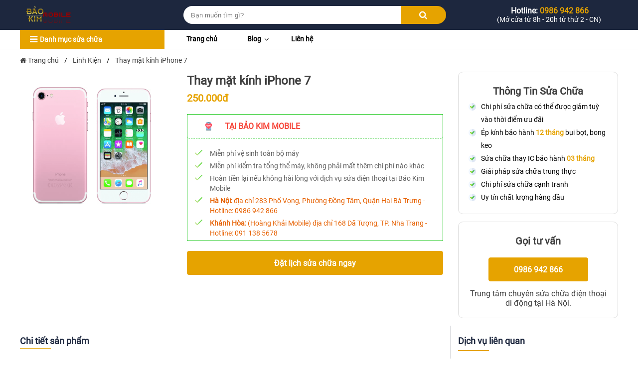

--- FILE ---
content_type: text/html; charset=UTF-8
request_url: https://baokimmobile.com/thay-mat-kinh-iphone-7.html
body_size: 14299
content:
<!DOCTYPE html><html lang="en"><head><meta charset="UTF-8"><link media="all" href="https://baokimmobile.com/wp-content/cache/autoptimize/css/autoptimize_08951446a966b7cfd24b0b94ec273c6b.css" rel="stylesheet"><title>Thay mặt kính iPhone 7 giá rẻ chính hãng tại Hà nội</title><link rel="icon" href="https://baokimmobile.com/wp-content/themes/baokim-v2/favicon.ico" type="image/x-icon"><meta name="viewport" content="width=device-width, initial-scale=1"><meta name="google-site-verification" content="qf0y8lCqPUjfWUraM5hOZCU3YWgw_rI20URNw9rB-DM" />  <script type='application/ld+json'>{"@context":"https://schema.org",
"@type":"Organization",
"url":"https://baokimmobile.com",
"sameAs":[
"https://www.facebook.com/baokimmobile/",
"https://twitter.com/baokimmobile",
"https://www.linkedin.com/in/baokimmobile/",
"https://baokimmobile.tumblr.com/",
"https://www.pinterest.com/baokimmobile/",
"https://www.flickr.com/people/baokimmobile/",
"https://www.behance.net/baokimmobile",
"https://medium.com/@baokimmobile",
"https://500px.com/baokimmobile",
"https://gab.com/baokimmobile",
"https://www.scoop.it/u/baokimmobile",
"https://about.me/baokimmobile",
"https://www.reddit.com/user/baokimmobile",
"https://en.gravatar.com/baokimmobile",
"https://baokimmobile.dreamwidth.org/profile"
],
"@id":"#organization",
"name":"Bảo Kim Mobile",
"logo":"https://baokimmobile.com/wp-content/uploads/2021/01/logo-baokim.png"}</script>    <script type='application/ld+json'>{ 
"@context": "http://www.schema.org", 
"@type": "LocalBusiness", 
"@id":"https://baokimmobile.com",   
"url": "https://baokimmobile.com",
"founder": "Hoàng Bảo",
"image": "https://baokimmobile.com/wp-content/uploads/2021/01/logo-baokim.png", 
"email":"mailto:baokimmobile.com@gmail.com",    
"name": "Bảo Kim Mobile",
"address": {                   
"@type": "PostalAddress",
"addressLocality": "Hai Bà Trưng",
"addressCountry": "VIỆT NAM", 
"addressRegion": "Hà Nội", 
"postalCode":"100000", 
"streetAddress": "283 Phố Vọng, Đồng Tâm, Hai Bà Trưng, Hà Nội"},
"description": "Bảo Kim Mobile là trung tâm sửa chữa điện thoại chuyên nghiệp, uy tín tại Hà Nội.", 
"priceRange": "Liên hệ",
"telephone": "0986942866",
"openingHoursSpecification": [        
{"@type": "OpeningHoursSpecification",
"dayOfWeek": [
"Monday","Tuesday","Wednesday","Thursday","Friday","Saturday","Sunday"],"opens": "07:30",
"closes": "17:30"}],
"sameAs" : ["https://www.linkedin.com/in/baokimmobile/",
"https://www.facebook.com/baokimmobile/",
"https://baokimmobile.tumblr.com/",
"https://www.pinterest.com/baokimmobile/",
"https://www.flickr.com/people/baokimmobile/",
"https://twitter.com/baokimmobile",
"https://www.behance.net/baokimmobile",
"https://medium.com/@baokimmobile",
"https://500px.com/baokimmobile",
"https://mix.com/baokimmobile",
"https://en.gravatar.com/baokimmobile",
"https://about.me/baokimmobile",
"https://gab.com/baokimmobile",
"https://www.scoop.it/u/baokimmobile"
],"hasMap": "https://www.google.com/maps/place/B%E1%BA%A3o+Kim+Mobile+-+%C3%A9p+k%C3%ADnh+iPhone+-+Thay+m%C3%A0n+h%C3%ACnh/@20.9946067,105.8401985,17z/data=!3m1!4b1!4m5!3m4!1s0x3135ad9a9057a51f:0x99ece6f759d3124c!8m2!3d20.9946017!4d105.8423872"} 
}</script>  <script type='application/ld+json'>{
"@context":"https://schema.org",
"@type":"WebSite",
"@id":"#website",
"url":"https://baokimmobile.com",
"name":"Bảo Kim Mobile",
"alternateName":"baokimmobile",
"potentialAction":{"@type":"SearchAction",
"target":"https://baokimmobile.com?s={search_term_string}",
"query-input":"required name=search_term_string"}}</script>  <script type="application/ld+json">{
"@context": "https://schema.org",
"@type": "Person",
"name": "Hoàng Bảo",
"jobTitle": "CEO & Founder",
"description": "Tôi là Hoàng Bảo – CEO & Founder của Baokimmobile.",
"worksFor": "Bảo Kim Mobile",  
"url": "https://baokimmobile.com",
"AlumniOf":"University of Mobile Phone,Ha Noi",
"image": "https://baokimmobile.com/wp-content/themes/bkmobile/images/_optimize/hoangbao.jpg",
"telephone": "0986942866",
"sameAs":["https://www.facebook.com/hoangbao1992",
"https://hoangbao1992.tumblr.com/",
"https://www.pinterest.com/baokimmobile/",
"https://www.flickr.com/people/hoangbao1992/",
"https://twitter.com/baokimmobile",
"https://codepen.io/hoangbao1992",
"https://www.scoop.it/u/baokimmobile",
"https://about.me/hoangbao1992"] }</script> <meta name="description" content="Thay mặt kính iPhone 7 tại hà nội với linh kiện chính hãng, mọi người vẫn thường thay ép kính tại trung tâm chúng tôi và rất hài lòng."/><meta name="robots" content="follow, index, max-snippet:-1, max-video-preview:-1, max-image-preview:large"/><link rel="canonical" href="https://baokimmobile.com/thay-mat-kinh-iphone-7.html" /><meta property="og:locale" content="vi_VN" /><meta property="og:type" content="article" /><meta property="og:title" content="Thay mặt kính iPhone 7 giá rẻ chính hãng tại Hà nội" /><meta property="og:description" content="Thay mặt kính iPhone 7 tại hà nội với linh kiện chính hãng, mọi người vẫn thường thay ép kính tại trung tâm chúng tôi và rất hài lòng." /><meta property="og:url" content="https://baokimmobile.com/thay-mat-kinh-iphone-7.html" /><meta property="og:site_name" content="Bảo Kim Mobile - Chuyên sửa điện thoại Uy tín tại Hà Nội" /><meta property="article:section" content="Linh Kiện" /><meta property="og:updated_time" content="2021-06-20T14:57:56+07:00" /><meta property="og:image" content="https://baokimmobile.com/wp-content/uploads/2018/11/thay-mat-kinh-iphone-7-bao-kim-mobile.png" /><meta property="og:image:secure_url" content="https://baokimmobile.com/wp-content/uploads/2018/11/thay-mat-kinh-iphone-7-bao-kim-mobile.png" /><meta property="og:image:width" content="800" /><meta property="og:image:height" content="800" /><meta property="og:image:alt" content="Thay mặt kính iPhone 7 chính hãng" /><meta property="og:image:type" content="image/png" /><meta name="twitter:card" content="summary_large_image" /><meta name="twitter:title" content="Thay mặt kính iPhone 7 giá rẻ chính hãng tại Hà nội" /><meta name="twitter:description" content="Thay mặt kính iPhone 7 tại hà nội với linh kiện chính hãng, mọi người vẫn thường thay ép kính tại trung tâm chúng tôi và rất hài lòng." /><meta name="twitter:image" content="https://baokimmobile.com/wp-content/uploads/2018/11/thay-mat-kinh-iphone-7-bao-kim-mobile.png" /> <script type="application/ld+json" class="rank-math-schema">{"@context":"https://schema.org","@graph":[{"@type":["Person","Organization"],"@id":"https://baokimmobile.com/#person","name":"Ho\u00e0ng B\u1ea3o","logo":{"@type":"ImageObject","@id":"https://baokimmobile.com/#logo","url":"https://baokimmobile.com/wp-content/uploads/2018/11/logo.png","caption":"Ho\u00e0ng B\u1ea3o","inLanguage":"vi","width":"250","height":"80"},"image":{"@type":"ImageObject","@id":"https://baokimmobile.com/#logo","url":"https://baokimmobile.com/wp-content/uploads/2018/11/logo.png","caption":"Ho\u00e0ng B\u1ea3o","inLanguage":"vi","width":"250","height":"80"}},{"@type":"WebSite","@id":"https://baokimmobile.com/#website","url":"https://baokimmobile.com","name":"Ho\u00e0ng B\u1ea3o","publisher":{"@id":"https://baokimmobile.com/#person"},"inLanguage":"vi"},{"@type":"ImageObject","@id":"https://baokimmobile.com/wp-content/uploads/2018/11/thay-mat-kinh-iphone-7-bao-kim-mobile.png","url":"https://baokimmobile.com/wp-content/uploads/2018/11/thay-mat-kinh-iphone-7-bao-kim-mobile.png","width":"800","height":"800","caption":"Thay m\u1eb7t k\u00ednh iPhone 7 ch\u00ednh h\u00e3ng","inLanguage":"vi"},{"@type":"BreadcrumbList","@id":"https://baokimmobile.com/thay-mat-kinh-iphone-7.html#breadcrumb","itemListElement":[{"@type":"ListItem","position":"1","item":{"@id":"https://baokimmobile.com","name":"Trang ch\u1ee7"}},{"@type":"ListItem","position":"2","item":{"@id":"https://baokimmobile.com/linh-kien","name":"Linh Ki\u1ec7n"}},{"@type":"ListItem","position":"3","item":{"@id":"https://baokimmobile.com/thay-mat-kinh-iphone-7.html","name":"Thay m\u1eb7t k\u00ednh iPhone 7"}}]},{"@type":"Person","@id":"https://baokimmobile.com/author/admin","name":"Qu\u1ea3n Tr\u1ecb Vi\u00ean","url":"https://baokimmobile.com/author/admin","image":{"@type":"ImageObject","@id":"https://baokimmobile.com/wp-content/uploads/2020/11/hoangbao-768x766.jpg","url":"https://baokimmobile.com/wp-content/uploads/2020/11/hoangbao-768x766.jpg","caption":"Qu\u1ea3n Tr\u1ecb Vi\u00ean","inLanguage":"vi"}},{"@type":"WebPage","@id":"https://baokimmobile.com/thay-mat-kinh-iphone-7.html#webpage","url":"https://baokimmobile.com/thay-mat-kinh-iphone-7.html","name":"Thay m\u1eb7t k\u00ednh iPhone 7 gi\u00e1 r\u1ebb ch\u00ednh h\u00e3ng t\u1ea1i H\u00e0 n\u1ed9i","datePublished":"2018-11-15T08:31:56+07:00","dateModified":"2021-06-20T14:57:56+07:00","author":{"@id":"https://baokimmobile.com/author/admin"},"isPartOf":{"@id":"https://baokimmobile.com/#website"},"primaryImageOfPage":{"@id":"https://baokimmobile.com/wp-content/uploads/2018/11/thay-mat-kinh-iphone-7-bao-kim-mobile.png"},"inLanguage":"vi","breadcrumb":{"@id":"https://baokimmobile.com/thay-mat-kinh-iphone-7.html#breadcrumb"}},{"@type":"BlogPosting","headline":"Thay m\u1eb7t k\u00ednh iPhone 7 gi\u00e1 r\u1ebb ch\u00ednh h\u00e3ng t\u1ea1i H\u00e0 n\u1ed9i","keywords":"Thay m\u1eb7t k\u00ednh iPhone 7","datePublished":"2018-11-15T08:31:56+07:00","dateModified":"2021-06-20T14:57:56+07:00","author":{"@id":"https://baokimmobile.com/author/admin"},"publisher":{"@id":"https://baokimmobile.com/#person"},"description":"Thay m\u1eb7t k\u00ednh iPhone 7 t\u1ea1i h\u00e0 n\u1ed9i v\u1edbi linh ki\u1ec7n ch\u00ednh h\u00e3ng, m\u1ecdi ng\u01b0\u1eddi v\u1eabn th\u01b0\u1eddng thay \u00e9p k\u00ednh t\u1ea1i trung t\u00e2m ch\u00fang t\u00f4i v\u00e0 r\u1ea5t h\u00e0i l\u00f2ng.","name":"Thay m\u1eb7t k\u00ednh iPhone 7 gi\u00e1 r\u1ebb ch\u00ednh h\u00e3ng t\u1ea1i H\u00e0 n\u1ed9i","@id":"https://baokimmobile.com/thay-mat-kinh-iphone-7.html#richSnippet","isPartOf":{"@id":"https://baokimmobile.com/thay-mat-kinh-iphone-7.html#webpage"},"image":{"@id":"https://baokimmobile.com/wp-content/uploads/2018/11/thay-mat-kinh-iphone-7-bao-kim-mobile.png"},"inLanguage":"vi","mainEntityOfPage":{"@id":"https://baokimmobile.com/thay-mat-kinh-iphone-7.html#webpage"}}]}</script>  <script type='text/javascript' id='iw-no-right-click-js-extra'>var IwNRCargs = {"rightclick":"Y","draganddrop":"N"};</script> <script type='text/javascript' src='https://baokimmobile.com/wp-includes/js/jquery/jquery.min.js' id='jquery-core-js'></script> <script type='text/javascript' id='wpbc_all-js-before'>var wpbc_url_ajax ="https:\/\/baokimmobile.com\/wp-admin\/admin-ajax.php";</script> <script type='text/javascript' id='wpbc_all-js-after'>function wpbc_init__head(){ _wpbc.set_other_param( 'locale_active', 'vi' ); _wpbc.set_other_param( 'today_arr', [2025,11,11,09,02]  ); _wpbc.set_other_param( 'url_plugin', 'https://baokimmobile.com/wp-content/plugins/booking' ); _wpbc.set_other_param( 'this_page_booking_hash', ''  ); _wpbc.set_other_param( 'calendars__on_this_page', [] ); _wpbc.set_other_param( 'calendars__first_day', '1' ); _wpbc.set_other_param( 'calendars__max_monthes_in_calendar', '1y' ); _wpbc.set_other_param( 'availability__unavailable_from_today', '0' ); _wpbc.set_other_param( 'availability__week_days_unavailable', [999] ); _wpbc.set_other_param( 'calendars__days_select_mode', 'multiple' ); _wpbc.set_other_param( 'calendars__fixed__days_num', 0 ); _wpbc.set_other_param( 'calendars__fixed__week_days__start',   [] ); _wpbc.set_other_param( 'calendars__dynamic__days_min', 0 ); _wpbc.set_other_param( 'calendars__dynamic__days_max', 0 ); _wpbc.set_other_param( 'calendars__dynamic__days_specific',    [] ); _wpbc.set_other_param( 'calendars__dynamic__week_days__start', [] ); _wpbc.set_other_param( 'calendars__days_selection__middle_days_opacity', '0.75' ); _wpbc.set_other_param( 'is_enabled_booking_recurrent_time',  true ); _wpbc.set_other_param( 'is_allow_several_months_on_mobile',  false ); _wpbc.set_other_param( 'is_enabled_change_over',  false ); _wpbc.set_other_param( 'update', '10.9.1' ); _wpbc.set_other_param( 'version', 'free' ); _wpbc.set_message( 'message_dates_times_unavailable', "These dates and times in this calendar are already booked or unavailable." ); _wpbc.set_message( 'message_choose_alternative_dates', "Please choose alternative date(s), times, or adjust the number of slots booked." ); _wpbc.set_message( 'message_cannot_save_in_one_resource', "It is not possible to store this sequence of the dates into the one same resource." ); _wpbc.set_message( 'message_check_required', "This field is required" ); _wpbc.set_message( 'message_check_required_for_check_box', "This checkbox must be checked" ); _wpbc.set_message( 'message_check_required_for_radio_box', "At least one option must be selected" ); _wpbc.set_message( 'message_check_email', "Incorrect email address" ); _wpbc.set_message( 'message_check_same_email', "Your emails do not match" ); _wpbc.set_message( 'message_check_no_selected_dates', "Please, select booking date(s) at Calendar." ); _wpbc.set_message( 'message_processing', "Processing" ); _wpbc.set_message( 'message_deleting', "Deleting" ); _wpbc.set_message( 'message_updating', "Updating" ); _wpbc.set_message( 'message_saving', "Saving" ); _wpbc.set_message( 'message_error_check_in_out_time', "Error! Please reset your check-in\/check-out dates above." ); _wpbc.set_message( 'message_error_start_time', "Start Time is invalid. The date or time may be booked, or already in the past! Please choose another date or time." ); _wpbc.set_message( 'message_error_end_time', "End Time is invalid. The date or time may be booked, or already in the past. The End Time may also be earlier that the start time, if only 1 day was selected! Please choose another date or time." ); _wpbc.set_message( 'message_error_range_time', "The time(s) may be booked, or already in the past!" ); _wpbc.set_message( 'message_error_duration_time', "The time(s) may be booked, or already in the past!" ); console.log( '== WPBC VARS 10.9.1 [free] LOADED ==' ); } ( function() { if ( document.readyState === 'loading' ){ document.addEventListener( 'DOMContentLoaded', wpbc_init__head ); } else { wpbc_init__head(); } }() );</script> <link rel="https://api.w.org/" href="https://baokimmobile.com/wp-json/" /><link rel="alternate" type="application/json" href="https://baokimmobile.com/wp-json/wp/v2/posts/71" /><link rel="alternate" type="application/json+oembed" href="https://baokimmobile.com/wp-json/oembed/1.0/embed?url=https%3A%2F%2Fbaokimmobile.com%2Fthay-mat-kinh-iphone-7.html" /><link rel="alternate" type="text/xml+oembed" href="https://baokimmobile.com/wp-json/oembed/1.0/embed?url=https%3A%2F%2Fbaokimmobile.com%2Fthay-mat-kinh-iphone-7.html&#038;format=xml" /> <script type="application/ld+json">{
    "@context": "https://schema.org/",
    "@type": "CreativeWorkSeries",
    "name": "Thay mặt kính iPhone 7",
    "aggregateRating": {
        "@type": "AggregateRating",
        "ratingValue": "5",
        "bestRating": "5",
        "ratingCount": "5"
    }
}</script></head><body data-rsssl=1><div id="wrapper"><header id="header" class="site-header"><div class="header-main"><div class="bg-primary"><div class="container"><div class="row"><div class="logo col col-lg-3"><div class="site-brand"> <a href="/"><img src="https://baokimmobile.com/wp-content/themes/baokim-v2/images/_optimize/logo.png" alt="logo"> </a></div> <a class="menu-mobile hc-nav-trigger hc-nav-1" role="button" aria-controls="hc-nav-1"> <i class="fa fa-bars"></i> </a></div><div class="search col col-lg-6"><div class="header-search"><form action="https://baokimmobile.com" method="GET"><div class="input-field"> <input type="text" placeholder="Bạn muốn tìm gì?" name="s" value="" class="form-control form-search" autocomplete="off"></div><div class="submit-field"> <button><i class="fa fa-search"></i> </button></div></form></div></div><div class="hotline_info col col-lg-3"><div class="info_hotline text-center"> <a href="tel:0986942866"><p class="hotline_top"><i class="fa fa-phone-alt"></i> Hotline: <span class="hotline">0986 942 866</span></p> </a> <span class="time">(Mở cửa từ 8h - 20h từ thứ 2 - CN)</span></div></div></div></div></div></div><div class="header-bottom"><div class="container"><div class="row-15"><div class="service_categories col-15 col-lg-3 not_is_home"> <a href="#top" class="category_service web_category"><i class="fa fa-bars"></i><span class="text">Danh mục sửa chữa</span></a><div class="category" id="categories"><ul class="menu-container"><li class="dropdown menu-item"> <a class="menu-title" href="/dich-vu-sua-chua" target='_self'> <img src="https://baokimmobile.com/wp-content/themes/baokim-v2/assets/img/icon/phone.png" alt="dich vu"><p> <label class="category_service">Dòng máy</label> <span>iPhone, Samsung, Oppo, Xiaomi, Huawei, Vivo, Sony, LG,...</span></p> </a><ul class="menu-child menu-container hover-menu"><li class="menu-item-p menu-item"> <a href="/dich-vu-sua-chua/sua-may-iphone" class="sub-menu-title" target="_self">Sửa điện thoại iPhone</a></li><li class="menu-item-p menu-item"> <a href="/dich-vu-sua-chua/sua-may-samsung" class="sub-menu-title" target="_self">Sửa điện thoại Samsung</a></li><li class="menu-item-p menu-item"> <a href="/dich-vu-sua-chua/sua-may-xiaomi" class="sub-menu-title" target="_self">Sửa điện thoại Xiaomi</a></li><li class="menu-item-p menu-item"> <a href="/dich-vu-sua-chua/sua-may-nokia" class="sub-menu-title" target="_self">Sửa điện thoại Nokia</a></li><li class="menu-item-p menu-item"> <a href="/dich-vu-sua-chua/sua-may-oppo" class="sub-menu-title" target="_self">Sửa điện thoại Oppo</a></li><li class="menu-item-p menu-item"> <a href="/dich-vu-sua-chua/sua-may-lg" class="sub-menu-title" target="_self">Sửa điện thoại LG</a></li><li class="menu-item-p menu-item"> <a href="/dich-vu-sua-chua/sua-may-vivo" class="sub-menu-title" target="_self">Sửa điện thoại Vivo</a></li><li class="menu-item-p menu-item"> <a href="/dich-vu-sua-chua/sua-may-zenphone" class="sub-menu-title" target="_self">Sửa điện thoại Zenphone</a></li><li class="menu-item-p menu-item"> <a href="/dich-vu-sua-chua/sua-may-htc" class="sub-menu-title" target="_self">Sửa điện thoại HTC</a></li><li class="menu-item-p menu-item"> <a href="/dich-vu-sua-chua/sua-may-vsmart" class="sub-menu-title" target="_self">Sửa điện thoại Vsmart</a></li><li class="menu-item-p menu-item"> <a href="/dich-vu-sua-chua/sua-may-sony" class="sub-menu-title" target="_self">Sửa điện thoại Sony</a></li><li class="menu-item-p menu-item"> <a href="/dich-vu-sua-chua/sua-may-huawei" class="sub-menu-title" target="_self">Sửa điện thoại Huawei</a></li></ul></li><li class="dropdown menu-item"> <a class="menu-title" href="/linh-kien" target='_self'> <img src="https://baokimmobile.com/wp-content/themes/baokim-v2/assets/img/icon/repair.png" alt="linh kien"><p> <label class="category_service">Linh kiện</label> <span>Ép kính, Chân sạc, Pin, Màn hình, Main, Vi mạch ...</span></p> </a><ul class="menu-child menu-container hover-menu"><li class="menu-item-p menu-item"> <a href="/linh-kien/thay-ep-kinh" class="sub-menu-title" target="_self">Thay ép kính</a></li><li class="menu-item-p menu-item"> <a href="/linh-kien/thay-chan-sac" class="sub-menu-title" target="_self">Thay chân sạc</a></li><li class="menu-item-p menu-item"> <a href="/linh-kien/thay-pin" class="sub-menu-title" target="_self">Thay Pin</a></li><li class="menu-item-p menu-item"> <a href="/linh-kien/thay-man-hinh" class="sub-menu-title" target="_self">Thay màn hình</a></li><li class="menu-item-p menu-item"> <a href="/linh-kien/thay-main" class="sub-menu-title" target="_self">Thay main, vi mạch</a></li><li class="menu-item-p menu-item"> <a href="/linh-kien/thay-loa-mic" class="sub-menu-title" target="_self">Thay loa, mic</a></li><li class="menu-item-p menu-item"> <a href="/linh-kien/thay-nut-nguon" class="sub-menu-title" target="_self">Thay nút nguồn</a></li></ul></li><li class="dropdown menu-item"> <a class="menu-title" href="/bang-gia" target='_self'> <img src="https://baokimmobile.com/wp-content/themes/baokim-v2/assets/img/icon/price.png" alt="bang gia sua chua"><p> <label class="category_service">Bảng giá sửa chữa</label> <span></span></p> </a></li><li class="dropdown menu-item"> <a class="menu-title" href="/gioi-thieu" target='_self'> <img src="https://baokimmobile.com/wp-content/themes/baokim-v2/assets/img/icon/info.png" alt="ve baokimmobile"><p> <label class="category_service">Giới thiệu</label> <span></span></p> </a></li><li class="dropdown menu-item"> <a class="menu-title" href="/chi-duong" target='_self'> <img src="https://baokimmobile.com/wp-content/themes/baokim-v2/assets/img/icon/direct.png" alt="chi duong"><p> <label class="category_service">Chỉ đường</label> <span></span></p> </a></li></ul></div></div><div class="menu-nav col-15 col-lg-6"><nav class="main-menu"><ul><li class=""> <a href="/" target="_self">Trang chủ </a></li><li class=""> <a href="/blog" target="_self">Blog <i class="fa fa-angle-down"></i> </a><ul class="sub-menu border-t-2 box-shadow"><li class=""><a href="/blog/thu-thuat-dien-thoai" target="_self">Thủ thuật</a></li><li class=""><a href="/blog/tin-tuc" target="_self">Tin tức </a></li></ul></li><li class=""> <a href="/lien-he" target="_self">Liên hệ </a></li></ul></nav></div></div></div></div></header><main id="main" class="site-main"><section class="breadcrumb"><div class="container"><div class="row1"><nav class="breadcrumb_tab"> <span itemscope itemtype="https://schema.org/BreadcrumbList"><span itemprop="itemListElement" itemscope itemtype="https://schema.org/ListItem"> <a itemprop="item" href="https://baokimmobile.com"><span itemprop="name"><i class="fa fa-home" itemprop="image"></i> Trang chủ</span></a><meta itemprop="position" content="1"/></span> / <span itemprop="itemListElement" itemscope itemtype="https://schema.org/ListItem"> <a itemprop="item" href=https://baokimmobile.com/linh-kien><span itemprop="name"> Linh Kiện </span></a><meta itemprop="position" content="2"/></span> / <span class="current">Thay mặt kính iPhone 7</span></span></nav></div></div></section><div class="single_service"><div class="container"><div class="col_ top" id="top"><div class="col_content"><div class="col_content_single"><div class="item_thumbnail"><div class="thumb"> <img src="https://baokimmobile.com/wp-content/uploads/2018/11/thay-mat-kinh-iphone-7-bao-kim-mobile.png" alt="Thay mặt kính iPhone 7"></div></div><div class="item_infor"><h1 class="item_infor_title">Thay mặt kính iPhone 7</h1><div class="item_infor_price"> <span class="reguler">250.000đ</span></div><div class="item_infor_promotion"><div class="promotion_title">Tại Bảo Kim Mobile</div><ul class="promotion_detail"><li><p>Miễn phí vệ sinh toàn bộ máy</p></li><li><p>Miễn phí kiểm tra tổng thể máy, không phải mất thêm chi phí nào khác</p></li><li><p>Hoàn tiền lại nếu không hài lòng với dịch vụ sửa điện thoại tại Bảo Kim Mobile</p></li><li><p style="color: #e66000;"><strong>Hà Nội:</strong> địa chỉ 283 Phố Vọng, Phường Đồng Tâm, Quận Hai Bà Trưng - Hotline: <a href="tel:0986942866" style="color: #e66000;">0986 942 866</a></p></li><li><p style="color: #e66000;"><strong>Khánh Hòa:</strong> (Hoàng Khải Mobile) địa chỉ 168 Dã Tượng, TP. Nha Trang - Hotline: <a href="tel:0911385678" style="color: #e66000;">091 138 5678</a></p></li></ul></div><div class="item_infor_book"> <a href="/booking?id=71" class="btn btn-primary">Đặt lịch sửa chữa ngay</a></div></div></div></div><div class="col_sidebar desktop"><aside class="box"><h3 class="box_title">Thông Tin Sửa Chữa</h3><div class="box_content commitment"><p>Chi phí sửa chữa có thể được giảm tuỳ vào thời điểm ưu đãi</p><p>Ép kính bảo hành <span style="color: #E6A300;"><strong>12 tháng</strong></span> bụi bọt, bong keo</p><p>Sửa chữa thay IC bảo hành <span style="color: #E6A300;"><strong>03 tháng</strong></span></p><p>Giải pháp sửa chữa trung thực</p><p>Chi phí sửa chữa cạnh tranh</p><p>Uy tín chất lượng hàng đầu</p></div></aside><aside class="box"><h3 class="box_title">Gọi tư vấn</h3><div class="box_content call_now"> <a href="tel:0986942866" class="btn btn_call box_btn">0986 942 866</a><p class="or_call">Trung tâm chuyên sửa chữa điện thoại di động tại Hà Nội.</p></div></aside></div></div><div class="col_ single_bottom"><div class="col_content content-border" style="padding-top: 15px;"><div class="content_log"><div class="content_log_title fs-18">Chi tiết sản phẩm</div><div class="content_log_content css-content detail_content"><div class="kk-star-ratings
 kksr-valign-top     kksr-align-right    "
 data-payload="{&quot;align&quot;:&quot;right&quot;,&quot;id&quot;:&quot;71&quot;,&quot;slug&quot;:&quot;default&quot;,&quot;valign&quot;:&quot;top&quot;,&quot;reference&quot;:&quot;auto&quot;,&quot;count&quot;:&quot;5&quot;,&quot;readonly&quot;:&quot;&quot;,&quot;score&quot;:&quot;5&quot;,&quot;best&quot;:&quot;5&quot;,&quot;gap&quot;:&quot;0&quot;,&quot;greet&quot;:&quot;Ch\u01b0a c\u00f3 \u0111\u00e1nh gi\u00e1 n\u00e0o !&quot;,&quot;legend&quot;:&quot;5\/5 - (5 b\u00ecnh ch\u1ecdn)&quot;,&quot;size&quot;:&quot;22&quot;,&quot;width&quot;:&quot;110&quot;,&quot;_legend&quot;:&quot;{score}\/{best} - ({count} {votes})&quot;}"><div class="kksr-stars"><div class="kksr-stars-inactive"><div class="kksr-star" data-star="1" style="padding-right: 0px"><div class="kksr-icon" style="width: 22px; height: 22px;"></div></div><div class="kksr-star" data-star="2" style="padding-right: 0px"><div class="kksr-icon" style="width: 22px; height: 22px;"></div></div><div class="kksr-star" data-star="3" style="padding-right: 0px"><div class="kksr-icon" style="width: 22px; height: 22px;"></div></div><div class="kksr-star" data-star="4" style="padding-right: 0px"><div class="kksr-icon" style="width: 22px; height: 22px;"></div></div><div class="kksr-star" data-star="5" style="padding-right: 0px"><div class="kksr-icon" style="width: 22px; height: 22px;"></div></div></div><div class="kksr-stars-active" style="width: 110px;"><div class="kksr-star" style="padding-right: 0px"><div class="kksr-icon" style="width: 22px; height: 22px;"></div></div><div class="kksr-star" style="padding-right: 0px"><div class="kksr-icon" style="width: 22px; height: 22px;"></div></div><div class="kksr-star" style="padding-right: 0px"><div class="kksr-icon" style="width: 22px; height: 22px;"></div></div><div class="kksr-star" style="padding-right: 0px"><div class="kksr-icon" style="width: 22px; height: 22px;"></div></div><div class="kksr-star" style="padding-right: 0px"><div class="kksr-icon" style="width: 22px; height: 22px;"></div></div></div></div><div class="kksr-legend"> 5/5 - (5 bình chọn)</div></div><p><span style="font-family: verdana, geneva, sans-serif;"><strong>Thay mặt kính <span style="font-size: 12pt;">iPhone</span> 7</strong> tại Hà Nội chính hãng, giá rẻ. Linh kiện mặt kính cam kết Zin hãng Apple. quá trình thay kính được xem trực tiếp rồi chờ lấy ngay. Thời gian thay thế tầm 45 phút. Miễn phí vệ sinh máy &amp; tặng miếng dán bảo vệ màn hình.</span></p><p>Bạn đang tìm kiếm một địa chỉ cửa hàng uy tín, chất lượng tốt. Hãy tham khảo cửa hàng Bảo Kim Mobile nhé. Chúng tôi có đội ngũ tay nghề giỏi từ kỹ thuật viên, luôn phát triển và tối ưu nhất quá trình thay ép kính iPhone 7.</p><p>Bảo hành 12 tháng nếu có lỗi phát sinh như hồi bọt, hồi keo, bung ron. Qúy khách hoàn toàn có thể yên tâm về quá trình thay ép mặt kính iPhone của cửa hàng chúng tôi.</p><div id="toc_container" class="no_bullets"><p class="toc_title">Mục Lục</p><ul class="toc_list"><li><a href="#Khi_nao_can_thay_mat_kinh_iPhone_7_Ep_kinh_iPhone_7">1 Khi nào cần thay mặt kính iPhone 7 | Ép kính iPhone 7?</a></li><li><a href="#Vay_trong_truong_hop_roi_vo_khi_nao_can_thay_man_hinh_iPhone_7">2 Vậy trong trường hợp rơi vỡ, khi nào cần thay màn hình iPhone 7?</a></li><li><a href="#Nguyen_nhan_gay_loi_mat_kinh_iPhone_7">3 Nguyên nhân gây lỗi mặt kính iPhone 7.</a></li><li><a href="#Nhung_meo_cho_ban_su_dung_de_an_toan_han_che_hong_vo_kinh">4 Những mẹo cho bạn sử dụng để an toàn hạn chế hỏng vỡ kính</a></li><li><a href="#Bao_Kim_mobile_chuyen_thay_mat_kinh_iPhone_gia_re_tai_Ha_Noi">5 Bảo Kim mobile chuyên thay mặt kính iPhone giá rẻ tại Hà Nội.</a></li><li><a href="#1_So_dieu_dac_biet_ma_Bao_Kim_mobile_gay_an_tuong_cho_khach_hang_tu_truoc_den_nay">6 1 Số điều đặc biệt mà Bảo Kim mobile gây ấn tượng cho khách hàng từ trước đến nay:</a></li></ul></div><h2><span id="Khi_nao_can_thay_mat_kinh_iPhone_7_Ep_kinh_iPhone_7"><span style="font-family: verdana, geneva, sans-serif;"><strong>Khi nào cần thay mặt kính iPhone 7 | Ép kính iPhone 7?</strong></span></span></h2><p><span style="font-family: verdana, geneva, sans-serif;">Thực chất thay kính và ép kính là một, thay mặt kính mới và ép kính bằng hệ thống hút khí chân không. Khi mặt kính iPhone 7 rơi vào các trường hợp sau mới cần thay mới:</span></p><p><span style="font-family: verdana, geneva, sans-serif;"> –  Mặt kính bị vỡ (ít/ nhiều).</span></p><p><span style="font-family: verdana, geneva, sans-serif;"> –  Trên bề mặt kính bị các vết xước, các vết gạch.</span></p><p><span style="font-family: verdana, geneva, sans-serif;"> –  Kính iPhone 7 bị đâm thủng 1 số chỗ (thường thì trường hợp này xảy ra đều gây lỗi màn hình hiển thị).</span></p><p><span style="font-family: verdana, geneva, sans-serif;">Với những trường hợp mà trong quá trình sử dụng bạn làm vỡ mặt kính iPhone nhưng cảm ứng và màn LCD hiển thị vẫn sử dụng ổn định thì bạn nên đi <a href="https://baokimmobile.com/thay-mat-kinh-iphone-7.html">thay mặt kính iPhone 7</a> ngay lập tức. Đặc biệt là những trường hợp vỡ nhiều và vỡ sâu đâm vào bên trong nếu bạn càng cố sử dụng thì màn hình càng bị lỗi trong thời gian ngắn.</span></p><p><span style="font-family: verdana, geneva, sans-serif;">Và có lẽ bạn cũng biết, chi phí để thay màn hình iPhone 7 gấp 2-3 lần so với việc chỉ thay mặt kính (tùy vào từng thời điểm).</span></p><div id="attachment_77" style="width: 611px" class="wp-caption aligncenter"><img aria-describedby="caption-attachment-77" loading="lazy" class="wp-image-77" title="Thay mặt kính iPhone 7 lấy ngay" src="https://baokimmobile.com/wp-content/uploads/2018/11/thay-mat-kinh-iphone-7-bao-kim-mobile.jpg2_-e1542194138625.jpg" alt="Thay mặt kính iPhone 7 lấy ngay" width="601" height="429" srcset="https://baokimmobile.com/wp-content/uploads/2018/11/thay-mat-kinh-iphone-7-bao-kim-mobile.jpg2_-e1542194138625.jpg 924w, https://baokimmobile.com/wp-content/uploads/2018/11/thay-mat-kinh-iphone-7-bao-kim-mobile.jpg2_-e1542194138625-768x548.jpg 768w, https://baokimmobile.com/wp-content/uploads/2018/11/thay-mat-kinh-iphone-7-bao-kim-mobile.jpg2_-e1542194138625-1200x857.jpg 1200w" sizes="(max-width: 601px) 100vw, 601px" /><p id="caption-attachment-77" class="wp-caption-text"><span style="font-size: 12pt; font-family: verdana, geneva, sans-serif;">                          Thay mặt kính iPhone 7 lấy ngay</span></p></div><h3><span id="Vay_trong_truong_hop_roi_vo_khi_nao_can_thay_man_hinh_iPhone_7"><span style="font-family: verdana, geneva, sans-serif;"><strong>Vậy trong trường hợp rơi vỡ, khi nào cần thay màn hình iPhone 7?</strong></span></span></h3><p><span style="font-family: verdana, geneva, sans-serif;">Tình trạng mà dẫn đến phải thay màn hình iPhone là điều không hề ai mong muốn. Nhưng nếu là sự cố không may thì chi phí bỏ ra để thay màn hình iPhone 7 chính hãng vẫn hơn về việc vứt bỏ máy và mua cái máy mới.</span></p><p><span style="font-family: verdana, geneva, sans-serif;">iPhone 7 phải thay màn hình khi:</span></p><p style="padding-left: 30px;"><span style="font-family: verdana, geneva, sans-serif;"> –  Màn hình có xuất hiện các vết sọc ngang, sọc dọc (sọc màu, sọc đen).</span></p><p style="padding-left: 30px;"><span style="font-family: verdana, geneva, sans-serif;"> –  Hiện tượng bị nhòe mực, loang mực nhiều điểm trên bề mặt màn hình.</span></p><p style="padding-left: 30px;"><span style="font-family: verdana, geneva, sans-serif;"> –  Màn hình tối đen không lên gì (màn hình đã chết hẳn).</span></p><p><span style="font-family: verdana, geneva, sans-serif;">Khi màn hình chỉ lỗi các sọc, hoặc là 1 ít mực thì bạn vẫn có thể sử dụng tạm thời. Nhưng nếu rơi vào tình trạng tối đen thì việc đi tìm địa chỉ uy tín để thay thế là điều cần làm bây giờ.</span></p><h2><span id="Nguyen_nhan_gay_loi_mat_kinh_iPhone_7"><span style="font-family: verdana, geneva, sans-serif;"><strong>Nguyên nhân gây lỗi mặt kính iPhone 7.</strong></span></span></h2><div id="attachment_76" style="width: 616px" class="wp-caption aligncenter"><img aria-describedby="caption-attachment-76" loading="lazy" class="wp-image-76" title="Ép kính iPhone 7 chính hãng" src="https://baokimmobile.com/wp-content/uploads/2018/11/thay-mat-kinh-iphone-7-bao-kim-mobile.jpg0_-e1542194178993.jpg" alt="Ép kính iPhone 7 chính hãng" width="606" height="383" srcset="https://baokimmobile.com/wp-content/uploads/2018/11/thay-mat-kinh-iphone-7-bao-kim-mobile.jpg0_-e1542194178993.jpg 924w, https://baokimmobile.com/wp-content/uploads/2018/11/thay-mat-kinh-iphone-7-bao-kim-mobile.jpg0_-e1542194178993-768x485.jpg 768w" sizes="(max-width: 606px) 100vw, 606px" /><p id="caption-attachment-76" class="wp-caption-text"><span style="font-size: 12pt; font-family: verdana, geneva, sans-serif;">                             Ép kính iPhone 7 chính hãng</span></p></div><p><span style="font-family: verdana, geneva, sans-serif;">Nguyên nhân thì cơ bản từ người dùng trong quá trình sử dụng hàng ngày làm hư hỏng:</span></p><p style="padding-left: 30px;"><span style="font-family: verdana, geneva, sans-serif;">+ Làm rơi rớt từ trên cao xuống. ( Ví dụ như đi xe máy lấy điện thoại từ túi quần ra rơi xuống mặt đường, ngồi uống trà đá chém gió và khi đứng dậy quên mất chiếc iPhone đang để trên đầu gối,&#8230;).</span></p><p style="padding-left: 30px;"><span style="font-family: verdana, geneva, sans-serif;">+ Có sự va đập, tác động mạnh vào máy. ( Vật nặng đè lên, ngồi lên bị cấn vỡ, đập vào cửa,&#8230;).</span></p><p style="padding-left: 30px;"><span style="font-family: verdana, geneva, sans-serif;">+ Tình trạng kéo lê, chà xát trên bề mặt nhám gây xước mặt kính iPhone 7 mất vẻ đẹp của máy.</span></p><p style="padding-left: 30px;"><span style="font-family: verdana, geneva, sans-serif;">+ Hoặc nhiều khi vật nhọn sắc đâm vào gây nứt kính,&#8230;</span></p><h3><span id="Nhung_meo_cho_ban_su_dung_de_an_toan_han_che_hong_vo_kinh"><strong>Những mẹo cho bạn sử dụng để an toàn hạn chế hỏng vỡ kính</strong></span></h3><p>Các bạn nên chú ý việc trang bị cho máy một mặt kính cường lực chống va đập, nên dùng loại tốt. Và loại này có giá cũng cao hơn chút. Để bảo vệ mặt kính màn hình được tốt hơn.</p><p>Nên sử dụng ốp, bao da nhựa để ốp cho máy. Nhỡ lúc rơi cũng hoàn toàn yên tâm hơn phần nào.</p><p>Bảo vệ máy bằng cách không để máy ở túi quá chật, hặc để hai chiếc điện thoại úp mặt vào nhau trong túi quần.</p><p>Thường xuyên lau vệ sinh máy bằng cồn 90 độ, hoặc các dung dịch vệ sinh máy có bán tại các cửa hàng sửa điện thoại.</p><h4><span id="Bao_Kim_mobile_chuyen_thay_mat_kinh_iPhone_gia_re_tai_Ha_Noi"><span style="font-family: verdana, geneva, sans-serif;"><strong>Bảo Kim mobile chuyên thay mặt kính iPhone giá rẻ tại Hà Nội.</strong></span></span></h4><p><span style="font-family: verdana, geneva, sans-serif;">Trung tâm Bảo Kim mobile chuyên thay mặt kính iPhone | ép mặt kính iPhone tất cả các model từ iPhone 4, 4s, 5, 5s,&#8230; đến các model mới ra iPhone X, Xr, XS, XS Max.  Mỗi trung tâm mỗi cửa hàng đều có 1 phong cách phục vụ khách hàng khác nhau. Tuy nhiên, không phải đâu cũng là địa chỉ để bạn có thể gửi gắm dế yêu của mình.</span></p><p>Chúng tôi là đơn vụ uy tín, và xây dựng niềm uy tín hơn. Chúng tôi muốn sửa điện thoại cho khách hàng một cách đẹp và tử tế nhất. Luôn trung thực trong báo giá sửa chữa, hoặc ép mặt kính.</p><p>Cở sở Bảo Kim Mobile trong một vài năm trở lại đây cũng đã xây dựng được lòng tin của khách hàng, khách hàng cũng phản hồi rất tốt lại cho cửa hàng chúng tôi. Chúng tôi luôn muốn phát triển, thúc đẩy mạnh hơn nữa.</p><h3><span id="1_So_dieu_dac_biet_ma_Bao_Kim_mobile_gay_an_tuong_cho_khach_hang_tu_truoc_den_nay"><span style="font-family: verdana, geneva, sans-serif;"><strong>1 Số điều đặc biệt mà Bảo Kim mobile gây ấn tượng cho khách hàng từ trước đến nay:</strong></span></span></h3><div id="attachment_78" style="width: 610px" class="wp-caption aligncenter"><img aria-describedby="caption-attachment-78" loading="lazy" class="wp-image-78" title="Bảo Kim mobile chuyên thay mặt kính iPhone tại Hà Nội" src="https://baokimmobile.com/wp-content/uploads/2018/11/thay-mat-kinh-iphone-7-bao-kim-mobile.jpg3_.jpg" alt="Bảo Kim mobile chuyên thay mặt kính iPhone tại Hà Nội" width="600" height="600" srcset="https://baokimmobile.com/wp-content/uploads/2018/11/thay-mat-kinh-iphone-7-bao-kim-mobile.jpg3_.jpg 700w, https://baokimmobile.com/wp-content/uploads/2018/11/thay-mat-kinh-iphone-7-bao-kim-mobile.jpg3_-150x150.jpg 150w" sizes="(max-width: 600px) 100vw, 600px" /><p id="caption-attachment-78" class="wp-caption-text"><span style="font-size: 12pt; font-family: verdana, geneva, sans-serif;">                    Bảo Kim mobile chuyên thay mặt kính iPhone tại Hà Nội</span></p></div><p><span style="font-family: verdana, geneva, sans-serif;">Thứ nhất: Bạn hoàn toàn được xem trực tiếp quá trình thay mặt kính iPhone 7 bởi kỹ thuật viên tại trung tâm. Chúng tôi biết đây là điều mà người dùng rất mong muốn được trải nghiệm. Biết chính xác thay thế như thế nào, thao tác ra sao? Và chính khi cứ xem kỹ thuật làm bạn sẽ thấy thời gian trôi nhanh chóng, không có cảm giác chờ đợi.</span></p><p><span style="font-family: verdana, geneva, sans-serif;">Và điều đặc biệt hơn, là không hề sợ về việc bị tráo đổi linh kiện khi mọi thứ hoàn toàn trước mắt mình.</span></p><p><span style="font-family: verdana, geneva, sans-serif;">Thứ hai: Khi khách hàng đến làm luôn không cần chờ đợi. Chúng tôi sẵn sàng đủ số lượng thợ để tiếp nhận số lượng máy đến sửa chữa mỗi ngày.</span></p><p><span style="font-family: verdana, geneva, sans-serif;">Thứ ba: Đội ngũ kỹ thuật viên lành nghề, giàu kinh nghiệm lâu năm. Cam kết không làm hư hỏng bất kì bộ phận nào của máy khi thay kính iPhone 7.</span></p><p><span style="font-family: verdana, geneva, sans-serif;">Thứ tư: Mức giá <strong>thay mặt kính iPhone 7</strong> thời điểm hiện tại là 400.000đ ( giá đã bao gồm công tháo lắp và bảo hành). Đây là mức giá có thể nói rẻ nhất thị trường hiện nay.</span></p><p><span style="font-family: verdana, geneva, sans-serif;">Thứ 5: Chế độ bảo hành rõ ràng. Khi thay mặt kính iPhone 7 bảo hành 12 tháng. Khi thay màn hình iPhone 7 bảo hành 3 tháng.</span></p><p><span style="font-family: verdana, geneva, sans-serif;"><strong>Hơn thế nữa:</strong></span></p><p><span style="font-family: verdana, geneva, sans-serif;">Cùng với đó là sự nhiệt huyết trong công việc, chu đáo, tận tâm mà mỗi nhân viên tại Bảo Kim mobile phục vụ khách hàng. Trung tâm dám khẳng định đưa đến người dùng dịch vụ đảm bảo, chất lượng và ổn định nhất.</span></p><p><span style="font-family: verdana, geneva, sans-serif;">Khi có nhu cầu thì hãy liên lạc qua số hotline 0986.942.866 để được tư vấn rõ hơn. Để lại comment phía dưới bài nhận phản hồi từ kỹ thuật viên. Truy cập website: <a href="https://baokimmobile.com/">Baokimmobile.com</a> hoặc ghé qua trực tiếp trung tâm chúng tôi nhé.</span></p><p style="padding-left: 30px;"><span style="font-family: verdana, geneva, sans-serif;">–  <strong>Trung tâm sửa chữa điện thoại di động <span style="color: #ff0000;">Bảo Kim mobile</span>.</strong></span></p><p style="padding-left: 30px;"><span style="font-family: verdana, geneva, sans-serif;">–  Chuyên thay mặt kính, màn hình Smartphone chuyên nghiệp.</span></p><p style="padding-left: 30px;"><span style="font-family: verdana, geneva, sans-serif;">–  Địa chỉ ở số 283 Phố Vọng, Hai Bà Trưng, Hà Nội.</span></p><p style="padding-left: 30px;"><span style="font-family: verdana, geneva, sans-serif;">–  Hotline hỗ trợ tư vấn :0986.942.866</span></p><p style="text-align: center; padding-left: 30px;"><span style="font-family: verdana, geneva, sans-serif;">Hân hạnh phục vụ tất cả quý khách!</span></p><p>Xem thêm:</p><p><a href="https://baokimmobile.com/thay-man-hinh-iphone-7-plus.html">Thay màn hình iPhone 7</a></p><p>&nbsp;</p></div></div><section class="customer-area"><div class="title-section pd-l-0"><h3>Khách hàng đến với Bảo Kim Mobile</h3></div><div class="list-image clear-fix"><div class="row-15"><div class="item image col-15 col-md-3" data-hash="1"> <a href="https://baokimmobile.com/wp-content/themes/baokim-v2/images/photos/a1.jpg" class="venobox" dataType="image" data-gall="myGallery"><img class="lazy" src="https://baokimmobile.com/wp-content/themes/baokim-v2/images/photos/a1.jpg" alt="khach hang 1"> </a></div><div class="item image col-15 col-md-3" data-hash="2"> <a href="https://baokimmobile.com/wp-content/themes/baokim-v2/images/photos/a2.jpg" class="venobox" dataType="image" data-gall="myGallery"><img class="lazy" src="https://baokimmobile.com/wp-content/themes/baokim-v2/images/photos/a2.jpg" alt="khach hang 2"> </a></div><div class="item image col-15 col-md-3" data-hash="3"> <a href="https://baokimmobile.com/wp-content/themes/baokim-v2/images/photos/a3.jpg" class="venobox" dataType="image" data-gall="myGallery"><img class="lazy" src="https://baokimmobile.com/wp-content/themes/baokim-v2/images/photos/a3.jpg" alt="khach hang 3"> </a></div><div class="item image col-15 col-md-3" data-hash="4"> <a href="https://baokimmobile.com/wp-content/themes/baokim-v2/images/photos/a4.jpg" class="venobox" dataType="image" data-gall="myGallery"><img class="lazy" src="https://baokimmobile.com/wp-content/themes/baokim-v2/images/photos/a4.jpg" alt="khach hang 4"> </a></div><div class="item image col-15 col-md-3" data-hash="5"> <a href="https://baokimmobile.com/wp-content/themes/baokim-v2/images/photos/a5.jpg" class="venobox" dataType="image" data-gall="myGallery"><img class="lazy" src="https://baokimmobile.com/wp-content/themes/baokim-v2/images/photos/a5.jpg" alt="khach hang 5"> </a></div><div class="item image col-15 col-md-3" data-hash="6"> <a href="https://baokimmobile.com/wp-content/themes/baokim-v2/images/photos/a6.jpg" class="venobox" dataType="image" data-gall="myGallery"><img class="lazy" src="https://baokimmobile.com/wp-content/themes/baokim-v2/images/photos/a6.jpg" alt="khach hang 6"> </a></div><div class="item image col-15 col-md-3" data-hash="7"> <a href="https://baokimmobile.com/wp-content/themes/baokim-v2/images/photos/a7.jpg" class="venobox" dataType="image" data-gall="myGallery"><img class="lazy" src="https://baokimmobile.com/wp-content/themes/baokim-v2/images/photos/a7.jpg" alt="khach hang 7"> </a></div><div class="item image col-15 col-md-3" data-hash="8"> <a href="https://baokimmobile.com/wp-content/themes/baokim-v2/images/photos/a8.jpg" class="venobox" dataType="image" data-gall="myGallery"><img class="lazy" src="https://baokimmobile.com/wp-content/themes/baokim-v2/images/photos/a8.jpg" alt="khach hang 8"> </a></div><div class="item image col-15 col-md-3" data-hash="9"> <a href="https://baokimmobile.com/wp-content/themes/baokim-v2/images/photos/a9.jpg" class="venobox" dataType="image" data-gall="myGallery"><img class="lazy" src="https://baokimmobile.com/wp-content/themes/baokim-v2/images/photos/a9.jpg" alt="khach hang 9"> </a></div><div class="item image col-15 col-md-3" data-hash="10"> <a href="https://baokimmobile.com/wp-content/themes/baokim-v2/images/photos/a10.jpg" class="venobox" dataType="image" data-gall="myGallery"><img class="lazy" src="https://baokimmobile.com/wp-content/themes/baokim-v2/images/photos/a10.jpg" alt="khach hang 10"> </a></div><div class="item image col-15 col-md-3" data-hash="11"> <a href="https://baokimmobile.com/wp-content/themes/baokim-v2/images/photos/a11.jpg" class="venobox" dataType="image" data-gall="myGallery"><img class="lazy" src="https://baokimmobile.com/wp-content/themes/baokim-v2/images/photos/a11.jpg" alt="khach hang 11"> </a></div><div class="item image col-15 col-md-3" data-hash="12"> <a href="https://baokimmobile.com/wp-content/themes/baokim-v2/images/photos/a12.jpg" class="venobox" dataType="image" data-gall="myGallery"><img class="lazy" src="https://baokimmobile.com/wp-content/themes/baokim-v2/images/photos/a12.jpg" alt="khach hang 12"> </a></div></div></div></section><div class="comment-vote"><div class="content_log_title fs-16">Hỏi đáp và đánh giá dịch vụ Thay mặt kính iPhone 7</div><div class="vote"><p>Bạn đánh giá sản phẩm này bao nhiêu sao ?</p><div class="kk-star-ratings
 "
 data-payload="{&quot;id&quot;:&quot;71&quot;,&quot;slug&quot;:&quot;default&quot;,&quot;reference&quot;:&quot;template&quot;,&quot;align&quot;:&quot;&quot;,&quot;count&quot;:&quot;5&quot;,&quot;readonly&quot;:&quot;&quot;,&quot;score&quot;:&quot;5&quot;,&quot;valign&quot;:&quot;&quot;,&quot;best&quot;:&quot;5&quot;,&quot;gap&quot;:&quot;0&quot;,&quot;greet&quot;:&quot;Ch\u01b0a c\u00f3 \u0111\u00e1nh gi\u00e1 n\u00e0o !&quot;,&quot;legend&quot;:&quot;5\/5 - (5 b\u00ecnh ch\u1ecdn)&quot;,&quot;size&quot;:&quot;22&quot;,&quot;width&quot;:&quot;110&quot;,&quot;_legend&quot;:&quot;{score}\/{best} - ({count} {votes})&quot;}"><div class="kksr-stars"><div class="kksr-stars-inactive"><div class="kksr-star" data-star="1" style="padding-right: 0px"><div class="kksr-icon" style="width: 22px; height: 22px;"></div></div><div class="kksr-star" data-star="2" style="padding-right: 0px"><div class="kksr-icon" style="width: 22px; height: 22px;"></div></div><div class="kksr-star" data-star="3" style="padding-right: 0px"><div class="kksr-icon" style="width: 22px; height: 22px;"></div></div><div class="kksr-star" data-star="4" style="padding-right: 0px"><div class="kksr-icon" style="width: 22px; height: 22px;"></div></div><div class="kksr-star" data-star="5" style="padding-right: 0px"><div class="kksr-icon" style="width: 22px; height: 22px;"></div></div></div><div class="kksr-stars-active" style="width: 110px;"><div class="kksr-star" style="padding-right: 0px"><div class="kksr-icon" style="width: 22px; height: 22px;"></div></div><div class="kksr-star" style="padding-right: 0px"><div class="kksr-icon" style="width: 22px; height: 22px;"></div></div><div class="kksr-star" style="padding-right: 0px"><div class="kksr-icon" style="width: 22px; height: 22px;"></div></div><div class="kksr-star" style="padding-right: 0px"><div class="kksr-icon" style="width: 22px; height: 22px;"></div></div><div class="kksr-star" style="padding-right: 0px"><div class="kksr-icon" style="width: 22px; height: 22px;"></div></div></div></div><div class="kksr-legend"> 5/5 - (5 bình chọn)</div></div></div></div></div><div class="col_sidebar desktop" style="padding-top: 15px;"><aside class="widget"><h3 class="widget_title fs-18">Dịch vụ liên quan</h3><ul class="widget_hots "><li class="widget_hots_item"> <a href="https://baokimmobile.com/thay-chan-sac-xiaomi-redmi-note-12-12r-12-pro-tai-ha-noi.html"><div class="item_thumbnail"> <img width="300" height="253" src="https://baokimmobile.com/wp-content/uploads/2025/09/avatar-9.jpg" class="img-fluid wp-post-image" alt="Thay chân sạc Xiaomi Redmi Note 12, 12R, 12 Pro tại Hà Nội" loading="lazy" title="Thay chân sạc Xiaomi Redmi Note 12, 12R, 12 Pro tại Hà Nội" /></div><div class="item_infor"><h3 class="item_infor_title">Thay chân sạc Xiaomi Redmi Note 12, 12R, 12 Pro tại Hà Nội</h3><div class="item_infor_price"> <span class="reguler"></span></div></div> </a></li><li class="widget_hots_item"> <a href="https://baokimmobile.com/thay-chan-sac-xiaomi-14-14t-pro-14-ultra-tai-ha-noi.html"><div class="item_thumbnail"> <img width="300" height="300" src="https://baokimmobile.com/wp-content/uploads/2025/09/avatar-8.jpg" class="img-fluid wp-post-image" alt="Thay chân sạc Xiaomi 14, 14T Pro, 14 Ultra tại Hà Nội" loading="lazy" title="Thay chân sạc Xiaomi 14, 14T Pro, 14 Ultra tại Hà Nội" /></div><div class="item_infor"><h3 class="item_infor_title">Thay chân sạc Xiaomi 14, 14T Pro, 14 Ultra tại Hà Nội</h3><div class="item_infor_price"> <span class="reguler"></span></div></div> </a></li><li class="widget_hots_item"> <a href="https://baokimmobile.com/thay-chan-sac-xiaomi-redmi-13-13-pro-13-ultra-tai-ha-noi-2.html"><div class="item_thumbnail"> <img width="300" height="220" src="https://baokimmobile.com/wp-content/uploads/2025/09/avatar-7.jpg" class="img-fluid wp-post-image" alt="Thay chân sạc Xiaomi Redmi 13, 13 Pro, 13 Ultra tại Hà Nội" loading="lazy" title="Thay chân sạc Xiaomi Redmi 13, 13 Pro, 13 Ultra tại Hà Nội" /></div><div class="item_infor"><h3 class="item_infor_title">Thay chân sạc Xiaomi Redmi 13, 13 Pro, 13 Ultra tại Hà Nội</h3><div class="item_infor_price"> <span class="reguler"></span></div></div> </a></li><li class="widget_hots_item"> <a href="https://baokimmobile.com/thay-chan-sac-xiaomi-redmi-14c-14r-tai-ha-noi.html"><div class="item_thumbnail"> <img width="300" height="269" src="https://baokimmobile.com/wp-content/uploads/2025/09/avatar-1.png" class="img-fluid wp-post-image" alt="Thay chân sạc Xiaomi Redmi 14C, 14R tại Hà Nội" loading="lazy" title="Thay chân sạc Xiaomi Redmi 14C, 14R tại Hà Nội" /></div><div class="item_infor"><h3 class="item_infor_title">Thay chân sạc Xiaomi Redmi 14C, 14R tại Hà Nội</h3><div class="item_infor_price"> <span class="reguler"></span></div></div> </a></li><li class="widget_hots_item"> <a href="https://baokimmobile.com/thay-chan-sac-xiaomi-redmi-15-15-pro-15-ultra-tai-ha-noi.html"><div class="item_thumbnail"> <img width="300" height="296" src="https://baokimmobile.com/wp-content/uploads/2025/09/avatar-6.jpg" class="img-fluid wp-post-image" alt="Thay chân sạc Xiaomi Redmi 15, 15 Pro, 15 Ultra tại Hà Nội" loading="lazy" title="Thay chân sạc Xiaomi Redmi 15, 15 Pro, 15 Ultra tại Hà Nội" /></div><div class="item_infor"><h3 class="item_infor_title">Thay chân sạc Xiaomi Redmi 15, 15 Pro, 15 Ultra tại Hà Nội</h3><div class="item_infor_price"> <span class="reguler"></span></div></div> </a></li></ul></aside><aside class="widget cate"><h3 class="widget_title">Danh mục liên quan</h3><ul class="widget_cates"><li class="widget_cates_item"><a href="https://baokimmobile.com/dich-vu-sua-chua" class="heading__link" title="Dịch vụ Sửa chữa"><i class="fa fa-angle-right"></i> Dịch vụ Sửa chữa</a></li><li class="widget_cates_item"><a href="https://baokimmobile.com/linh-kien" class="heading__link" title="Linh Kiện"><i class="fa fa-angle-right"></i> Linh Kiện</a></li><li class="widget_cates_item"><a href="https://baokimmobile.com/linh-kien/op-lung" class="heading__link" title="Ốp lưng"><i class="fa fa-angle-right"></i> Ốp lưng</a></li><li class="widget_cates_item"><a href="https://baokimmobile.com/sua-may-google-pixel" class="heading__link" title="Sửa máy Google Pixel"><i class="fa fa-angle-right"></i> Sửa máy Google Pixel</a></li><li class="widget_cates_item"><a href="https://baokimmobile.com/dich-vu-sua-chua/sua-may-htc" class="heading__link" title="Sửa máy HTC"><i class="fa fa-angle-right"></i> Sửa máy HTC</a></li><li class="widget_cates_item"><a href="https://baokimmobile.com/dich-vu-sua-chua/sua-may-huawei" class="heading__link" title="Sửa máy Huawei"><i class="fa fa-angle-right"></i> Sửa máy Huawei</a></li><li class="widget_cates_item"><a href="https://baokimmobile.com/sua-may-ipad" class="heading__link" title="Sửa máy Ipad"><i class="fa fa-angle-right"></i> Sửa máy Ipad</a></li><li class="widget_cates_item"><a href="https://baokimmobile.com/dich-vu-sua-chua/sua-may-iphone" class="heading__link" title="Sửa máy Iphone"><i class="fa fa-angle-right"></i> Sửa máy Iphone</a></li><li class="widget_cates_item"><a href="https://baokimmobile.com/dich-vu-sua-chua/sua-may-lg" class="heading__link" title="Sửa máy LG"><i class="fa fa-angle-right"></i> Sửa máy LG</a></li><li class="widget_cates_item"><a href="https://baokimmobile.com/dich-vu-sua-chua/sua-may-mobiistar" class="heading__link" title="Sửa máy Mobiistar"><i class="fa fa-angle-right"></i> Sửa máy Mobiistar</a></li><li class="widget_cates_item"><a href="https://baokimmobile.com/dich-vu-sua-chua/sua-may-nokia" class="heading__link" title="Sửa máy Nokia"><i class="fa fa-angle-right"></i> Sửa máy Nokia</a></li><li class="widget_cates_item"><a href="https://baokimmobile.com/dich-vu-sua-chua/sua-may-oppo" class="heading__link" title="Sửa máy Oppo"><i class="fa fa-angle-right"></i> Sửa máy Oppo</a></li><li class="widget_cates_item"><a href="https://baokimmobile.com/dich-vu-sua-chua/sua-may-realme" class="heading__link" title="Sửa máy Realme"><i class="fa fa-angle-right"></i> Sửa máy Realme</a></li><li class="widget_cates_item"><a href="https://baokimmobile.com/dich-vu-sua-chua/sua-may-samsung" class="heading__link" title="Sửa máy Samsung"><i class="fa fa-angle-right"></i> Sửa máy Samsung</a></li><li class="widget_cates_item"><a href="https://baokimmobile.com/dich-vu-sua-chua/sua-may-sony" class="heading__link" title="Sửa máy Sony"><i class="fa fa-angle-right"></i> Sửa máy Sony</a></li><li class="widget_cates_item"><a href="https://baokimmobile.com/dich-vu-sua-chua/sua-may-vivo" class="heading__link" title="Sửa máy Vivo"><i class="fa fa-angle-right"></i> Sửa máy Vivo</a></li><li class="widget_cates_item"><a href="https://baokimmobile.com/dich-vu-sua-chua/sua-may-vsmart" class="heading__link" title="Sửa máy Vsmart"><i class="fa fa-angle-right"></i> Sửa máy Vsmart</a></li><li class="widget_cates_item"><a href="https://baokimmobile.com/dich-vu-sua-chua/sua-may-xiaomi" class="heading__link" title="Sửa máy Xiaomi"><i class="fa fa-angle-right"></i> Sửa máy Xiaomi</a></li><li class="widget_cates_item"><a href="https://baokimmobile.com/dich-vu-sua-chua/sua-may-zenphone" class="heading__link" title="Sửa máy Zenphone"><i class="fa fa-angle-right"></i> Sửa máy Zenphone</a></li><li class="widget_cates_item"><a href="https://baokimmobile.com/thay-cap-gap" class="heading__link" title="thay cáp gập"><i class="fa fa-angle-right"></i> thay cáp gập</a></li><li class="widget_cates_item"><a href="https://baokimmobile.com/linh-kien/thay-chan-sac" class="heading__link" title="Thay Chân Sạc"><i class="fa fa-angle-right"></i> Thay Chân Sạc</a></li><li class="widget_cates_item"><a href="https://baokimmobile.com/linh-kien/thay-ep-kinh" class="heading__link" title="Thay Ép Kính"><i class="fa fa-angle-right"></i> Thay Ép Kính</a></li><li class="widget_cates_item"><a href="https://baokimmobile.com/thay-ic-wifi" class="heading__link" title="Thay IC Wifi"><i class="fa fa-angle-right"></i> Thay IC Wifi</a></li><li class="widget_cates_item"><a href="https://baokimmobile.com/linh-kien/thay-ic-wifi-linh-kien" class="heading__link" title="Thay IC wifi"><i class="fa fa-angle-right"></i> Thay IC wifi</a></li><li class="widget_cates_item"><a href="https://baokimmobile.com/linh-kien/thay-loa-mic" class="heading__link" title="Thay Loa, Mic"><i class="fa fa-angle-right"></i> Thay Loa, Mic</a></li><li class="widget_cates_item"><a href="https://baokimmobile.com/linh-kien/thay-main" class="heading__link" title="Thay Main"><i class="fa fa-angle-right"></i> Thay Main</a></li><li class="widget_cates_item"><a href="https://baokimmobile.com/linh-kien/thay-man-hinh" class="heading__link" title="Thay Màn Hình"><i class="fa fa-angle-right"></i> Thay Màn Hình</a></li><li class="widget_cates_item"><a href="https://baokimmobile.com/linh-kien/thay-nut-nguon" class="heading__link" title="Thay Nút Nguồn"><i class="fa fa-angle-right"></i> Thay Nút Nguồn</a></li><li class="widget_cates_item"><a href="https://baokimmobile.com/linh-kien/thay-pin" class="heading__link" title="Thay PIN"><i class="fa fa-angle-right"></i> Thay PIN</a></li><li class="widget_cates_item"><a href="https://baokimmobile.com/thu-thuat" class="heading__link" title="Thủ Thuật"><i class="fa fa-angle-right"></i> Thủ Thuật</a></li><li class="widget_cates_item"><a href="https://baokimmobile.com/tin-tuc" class="heading__link" title="Tin Tức"><i class="fa fa-angle-right"></i> Tin Tức</a></li></ul></aside></div></div></div></div></main><footer id="footer"><div class="bg-primary"><div class="main-footer pd-t-50 pd-b-50"><div class="container full"><div class="row"><div class="infor-logo col col-lg-3"> <a href="/" class="logo"><img src="https://baokimmobile.com/wp-content/themes/baokim-v2/images/_optimize/logo.png" alt="Logo"> </a><ul class="info"><li class=""><i class="fa fa-phone"></i><a href="tel:0986942866">Hotline tư vấn: <span class="color-primary bold">0986 942 866</span></a></li><li class=""><i class="fa fa-address-book"></i><a href="tel:0986942866">Phản ánh DV: <span class="color-primary bold">0986 942 866</span></a></li><li class=""><i class="fa fa-clock-o"></i>Giờ làm việc: <span class="color-primary bold">Thứ 2 - CN, 8h  - 20h</span></li></ul><nav><ul class="share"><li class="mg-r-10"> <a href="https://twitter.com/baokimmobile" target="_blank"><div class="twitter icon"> <i class="fa fa-twitter"></i></div> </a></li><li class="mg-r-10"> <a href="https://facebook.com/baokimmobile" target="_blank"><div class="facebook icon"><i class="fa fa-facebook-f"></i></div> </a></li><li class="mg-r-10"> <a href="https://www.pinterest.com/baokimmobile/" target="_blank"><div class="pinterest icon"><i class="fa fa-pinterest-p"></i></div> </a></li><li class="mg-r-10"> <a href="https://www.instagram.com/baokimmobile/" target="_blank"><div class="instagram icon"> <i class="fa fa-instagram"></i></div> </a></li><li class="mg-r-10"> <a href="https://www.linkedin.com/in/baokimmobile/" target="_blank"><div class="youtube icon"> <i class="fa fa-linkedin" aria-hidden="true"></i></div> </a></li></ul></nav></div><div class="infor-about col col-lg-6"><div class="title"><h3>Hệ thống cửa hàng</h3></div><ul class="store"><li>CN 1: 283 Phố Vọng, Phường Đồng Tâm, Quận Hai Bà Trưng, TP. Hà Nội</li><li>CN 2: 168 Dã Tượng, TP. Nha Trang, Tỉnh Khánh Hòa</li></ul><div class="title"><h3>Từ khóa tìm nhiều</h3></div><ul class="store"> <a href="/thay-mat-kinh-iphone-x-xr.html" rel="tag">#Thay mặt kính iPhone X</a> <a href="/thay-pin-zin-cho-iphone-x-xs-max.html" rel="tag">#Thay pin iPhone X</a> <a href="/khi-can-thay-man-hinh-iphone-12-12-pro-12-pro-max-can-luu-y-nhung-gi.html" rel="tag">#Thay màn hình iPhone 12 Pro Max</a> <a href="/thay-man-hinh-iphone-8-plus.html" rel="tag">#Thay màn hình iphone 8Plus</a> <a href="/thay-mat-kinh-iphone-11-pro-max.html" rel="tag">#Thay mặt kính iPhone 11 Pro max</a></ul></div><div class="infor-contact col col-lg-3"><div class="title"><h3>Thông tin hỗ trợ</h3></div><div class="contact"><ul><li><a href="/dieu-khoan-quy-dinh">Điều khoản / Quy định trang web</a></li><li><a href="/chinh-sach-bao-mat">Chính sách bảo mật</a></li><li><a href="/hinh-thuc-thanh-toan">Hình thức thanh toán</a></li><li><a href="/gioi-thieu">Giới thiệu</a></li><li><a href="/tuyen-dung">Tuyển dụng</a></li><li><a href="/lien-he">Liên hệ</a></li><li><a href="/blog">Tin tức</a></li></ul></div></div></div></div></div><div class="bottom-footer"><div class="container full"><div class="row1"><div class="bottom-left"><p class="color-primary fs-16 mg-b-10">© 2016 - BAOKIMMOBILE.COM | All right reserved</p></div><div class="bottom-right"><div class="row"></div></div></div></div></div></div></footer><section></section><section id="loading_box"><div id="loading_image"></div></section><div id="toast-container" class="toast-top-right"><div class="toast" aria-live="assertive" style=""><div class="toast-message"><p></p></div></div></div><div id="toast-container1" class="toast-top-right" style="top: 70px;"><div class="toast" aria-live="assertive" style=""><div class="toast-message"><p></p></div></div></div></div><div class="fab-wrapper"> <input id="fabCheckbox" type="checkbox" class="fab-checkbox"> <label class="fab" for="fabCheckbox"> <i class="icon-cps-fab-menu"></i> </label><div class="fab-wheel"> <a class="fab-action fab-action-1" href="https://www.google.com/maps/place/B%E1%BA%A3o+Kim+Mobile+-+%C3%A9p+k%C3%ADnh+iPhone+-+Thay+m%C3%A0n+h%C3%ACnh/@20.9951768,105.8385226,15.75z/data=!4m5!3m4!1s0x0:0x99ece6f759d3124c!8m2!3d20.9946017!4d105.8423872"> <span class="fab-title">Tìm cửa hàng</span><div class="fab-button fab-button-1"><i class="icon-cps-local"></i></div> </a> <a class="fab-action fab-action-2" href="tel:0986942866"> <span class="fab-title">Gọi ngay</span><div class="fab-button fab-button-2"><i class="icon-cps-phone"></i></div> </a> <a class="fab-action fab-action-3" href="https://m.me/905290336295612"> <span class="fab-title">Messenger</span><div class="fab-button fab-button-3"><i class="icon-cps-chat"></i></div> </a> <a class="fab-action fab-action-4" href="https://zalo.me/0986942866"> <span class="fab-title">Chat trên Zalo</span><div class="fab-button fab-button-4"><i class="icon-cps-chat-zalo"></i></div> </a></div><div class="suggestions-chat-box"><div class="box-content d-flex justify-content-around align-items-center"> <i class="fa fa-times-circle" id="btnClose"></i><p class="mb-0 font-14">Liên hệ ngay &nbsp; <i class="fa fa-hand-o-right"></i></p></div></div></div><div class="header-overlay" style="background: rgba(0, 0, 0, 0.53) none repeat scroll 0% 0%;"></div><nav id="main-nav"><ul><li class=""> <a href="/dich-vu-sua-chua" target="_self">Dịch vụ sửa chữa</a><ul><li class="menu-item-p menu-item"> <a href="/dich-vu-sua-chua/sua-may-iphone" class="sub-menu-title" target="_self">Sửa điện thoại iPhone</a></li><li class="menu-item-p menu-item"> <a href="/dich-vu-sua-chua/sua-may-samsung" class="sub-menu-title" target="_self">Sửa điện thoại Samsung</a></li><li class="menu-item-p menu-item"> <a href="/dich-vu-sua-chua/sua-may-xiaomi" class="sub-menu-title" target="_self">Sửa điện thoại Xiaomi</a></li><li class="menu-item-p menu-item"> <a href="/dich-vu-sua-chua/sua-may-nokia" class="sub-menu-title" target="_self">Sửa điện thoại Nokia</a></li><li class="menu-item-p menu-item"> <a href="/dich-vu-sua-chua/sua-may-oppo" class="sub-menu-title" target="_self">Sửa điện thoại Oppo</a></li><li class="menu-item-p menu-item"> <a href="/dich-vu-sua-chua/sua-may-lg" class="sub-menu-title" target="_self">Sửa điện thoại LG</a></li><li class="menu-item-p menu-item"> <a href="/dich-vu-sua-chua/sua-may-vivo" class="sub-menu-title" target="_self">Sửa điện thoại Vivo</a></li><li class="menu-item-p menu-item"> <a href="/dich-vu-sua-chua/sua-may-zenphone" class="sub-menu-title" target="_self">Sửa điện thoại Zenphone</a></li><li class="menu-item-p menu-item"> <a href="/dich-vu-sua-chua/sua-may-htc" class="sub-menu-title" target="_self">Sửa điện thoại HTC</a></li><li class="menu-item-p menu-item"> <a href="/dich-vu-sua-chua/sua-may-vsmart" class="sub-menu-title" target="_self">Sửa điện thoại Vsmart</a></li><li class="menu-item-p menu-item"> <a href="/dich-vu-sua-chua/sua-may-sony" class="sub-menu-title" target="_self">Sửa điện thoại Sony</a></li><li class="menu-item-p menu-item"> <a href="/dich-vu-sua-chua/sua-may-huawei" class="sub-menu-title" target="_self">Sửa điện thoại Huawei</a></li></ul></li><li class=""> <a href="/linh-kien" target="_self">Linh kiện</a><ul><li class="menu-item-p menu-item"> <a href="/linh-kien/thay-ep-kinh" class="sub-menu-title" target="_self">Thay ép kính</a></li><li class="menu-item-p menu-item"> <a href="/linh-kien/thay-chan-sac" class="sub-menu-title" target="_self">Thay chân sạc</a></li><li class="menu-item-p menu-item"> <a href="/linh-kien/thay-pin" class="sub-menu-title" target="_self">Thay Pin</a></li><li class="menu-item-p menu-item"> <a href="/linh-kien/thay-man-hinh" class="sub-menu-title" target="_self">Thay màn hình</a></li><li class="menu-item-p menu-item"> <a href="/linh-kien/thay-main" class="sub-menu-title" target="_self">Thay main, vi mạch</a></li><li class="menu-item-p menu-item"> <a href="/linh-kien/thay-loa-mic" class="sub-menu-title" target="_self">Thay loa, mic</a></li><li class="menu-item-p menu-item"> <a href="/linh-kien/thay-nut-nguon" class="sub-menu-title" target="_self">Thay nút nguồn</a></li></ul></li><li class=""> <a href="/bang-gia" target="_self">Bảng giá sửa chữa</a></li><li class=""> <a href="/gioi-thieu" target="_self">Giới thiệu</a></li><li class=""> <a href="/lien-he" target="_self">Liên hệ</a></li><li class=""> <a href="/chi-duong" target="_self">Chỉ đường</a></li></ul></nav>  <script async src="https://www.googletagmanager.com/gtag/js?id=UA-129297943-1"></script>  <script>window.dataLayer = window.dataLayer || [];
  function gtag(){dataLayer.push(arguments);}
  gtag('js', new Date());

  gtag('config', 'UA-129297943-1');</script> <script type='text/javascript' id='kk-star-ratings-js-extra'>var kk_star_ratings = {"action":"kk-star-ratings","endpoint":"https:\/\/baokimmobile.com\/wp-admin\/admin-ajax.php","nonce":"7fff29318f"};</script> <script type='text/javascript' id='toc-front-js-extra'>var tocplus = {"visibility_show":"hi\u1ec7n","visibility_hide":"\u1ea9n \u0111i","width":"Auto"};</script> <script type='text/javascript' id='wp-postviews-cache-js-extra'>var viewsCacheL10n = {"admin_ajax_url":"https:\/\/baokimmobile.com\/wp-admin\/admin-ajax.php","nonce":"8f2cae3169","post_id":"71"};</script> <script type='text/javascript' id='ppress-frontend-script-js-extra'>var pp_ajax_form = {"ajaxurl":"https:\/\/baokimmobile.com\/wp-admin\/admin-ajax.php","confirm_delete":"Are you sure?","deleting_text":"Deleting...","deleting_error":"An error occurred. Please try again.","nonce":"ed2ab9ed82","disable_ajax_form":"false"};</script> <script type='text/javascript' id='wp-util-js-extra'>var _wpUtilSettings = {"ajax":{"url":"\/wp-admin\/admin-ajax.php"}};</script> <script defer src="https://baokimmobile.com/wp-content/cache/autoptimize/js/autoptimize_651e996bd488182897f92ea46d605788.js"></script></body></html>

--- FILE ---
content_type: image/svg+xml
request_url: https://baokimmobile.com/wp-content/themes/baokim-v2/assets/img/icon/checkmark.svg
body_size: 223
content:
<svg id="Capa_1" enable-background="new 0 0 512 512" height="512" viewBox="0 0 512 512" width="512" xmlns="http://www.w3.org/2000/svg"><g><g><path d="m512 256c0 68.38-26.63 132.67-74.98 181.02s-112.64 74.98-181.02 74.98c-9.57 0-19.06-.52-28.43-1.56-57.63-6.32-111.01-31.84-152.59-73.42-48.35-48.35-74.98-112.64-74.98-181.02s26.63-132.67 74.98-181.02c41.58-41.58 94.96-67.1 152.59-73.42 9.37-1.04 18.86-1.56 28.43-1.56 68.38 0 132.67 26.63 181.02 74.98s74.98 112.64 74.98 181.02z" fill="#f0f7ff"/></g><path d="m512 256c0 68.38-26.63 132.67-74.98 181.02s-112.64 74.98-181.02 74.98c-9.57 0-19.06-.52-28.43-1.56v-508.88c9.37-1.04 18.86-1.56 28.43-1.56 68.38 0 132.67 26.63 181.02 74.98s74.98 112.64 74.98 181.02z" fill="#dfe7f4"/><path d="m395.67 218.92-104.45 105.98.52.52-30.54 30.54c-18.247 18.247-47.884 18.315-66.21.01l-30.57-30.55.02-.02-47.88-47.89c-8.79-8.79-13.18-20.3-13.18-31.82 0-11.51 4.39-23.03 13.18-31.82 17.57-17.57 46.06-17.57 63.63 0l47.38 47.38 104.01-105.51c17.53-17.79 46.2-17.89 63.86-.23 17.49 17.48 17.59 45.8.23 63.41z" fill="#97de3d"/><path d="m395.67 218.92-104.45 105.98.52.52-30.54 30.54c-9.27 9.27-21.47 13.84-33.63 13.71v-108.42l104.01-105.51c17.53-17.79 46.2-17.89 63.86-.23 17.49 17.48 17.59 45.8.23 63.41z" fill="#59c36a"/></g></svg>

--- FILE ---
content_type: image/svg+xml
request_url: https://baokimmobile.com/wp-content/themes/baokim-v2/assets/img/icon/smartphone.svg
body_size: 817
content:
<svg height="512" viewBox="0 0 46 58" width="512" xmlns="http://www.w3.org/2000/svg"><g id="Page-1" fill="none" fill-rule="evenodd"><g id="030---Mobile-Heart-Rate"><path id="Path" d="m33 0h4c1.6568542 0 3 1.34314575 3 3v49c0 1.6568542-1.3431458 3-3 3h-28c-1.65685425 0-3-1.3431458-3-3v-49c0-1.65685425 1.34314575-3 3-3z" fill="#90bae1"/><path id="Path" d="m40 3v1s-33.14 1.95-33.98 46.26c-.01658959-.0856164-.02330015-.1728536-.02-.26v-47c0-1.65685425 1.34314575-3 3-3h4l2.86 3.05c.5663757.60708315 1.3597411.95123705 2.19.95h9.9c.8302589.00123705 1.6236243-.34291685 2.19-.95l2.86-3.05h4c1.6568542 0 3 1.34314575 3 3z" fill="#b0d3f0"/><path id="Path" d="m40 50v5c0 1.6568542-1.3431458 3-3 3h-28c-1.65685425 0-3-1.3431458-3-3v-5c0 1.6568542 1.34314575 3 3 3h28c1.6568542 0 3-1.3431458 3-3z" fill="#547580"/><path id="Path" d="m33 0-2.86 3.05c-.5663757.60708315-1.3597411.95123705-2.19.95h-9.9c-.8302589.00123705-1.6236243-.34291685-2.19-.95l-2.86-3.05z" fill="#547580"/><path id="Path" d="m23 14.257c2.5063118-3.9201772 6.8471768-6.28198524 11.5-6.257 6.808 0 11.5 5.829 11.5 12.735 0 9.238-8.756 15.457-21.672 26.767-.7608879.6638546-1.8951121.6638546-2.656 0-12.916-11.31-21.672-17.529-21.672-26.767 0-6.906 4.692-12.735 11.5-12.735 4.6528232-.02498524 8.9936882 2.3368228 11.5 6.257z" fill="#ff5364"/><path id="Shape" d="m18.055 33h-.055c-.6348613-.0205304-1.1833746-.4497138-1.356-1.061l-2.836-9.894-1.771 4.073c-.2314478.536199-.7599825.8830499-1.344.882h-3.693c-.55228475 0-1-.4477153-1-1s.44771525-1 1-1h3.343l2.224-5.117c.2440387-.5667512.8170411-.9198294 1.433-.883.6208291.0336461 1.1508828.4598624 1.317 1.059l2.793 9.747 2.49-6.827c.2137012-.5850811.7737921-.9712394 1.3966233-.962911.6228312.0083285 1.1723964.409325 1.3703767.999911l1.67 5 2.519-6.907c.218929-.5993302.8003678-.9882267 1.4378822-.9617302s1.1846769.4623 1.3531178 1.0777302l1.829 6.675.776-1.971c.2202774-.5603206.7609359-.9288251 1.363-.929h4.685c.5522847 0 1 .4477153 1 1s-.4477153 1-1 1h-4.321l-1.233 3.126c-.2327373.5856935-.8137694.9570926-1.4430552.9224093-.6292857-.0346832-1.1659829-.4676863-1.3329448-1.0754093l-1.806-6.6-2.464 6.764c-.2066106.5808307-.7585363.966978-1.375.962h-.025c-.6242704-.0031204-1.1761589-.4062529-1.369-1l-1.67-5-2.528 6.934c-.2088043.5811687-.7604608.9682891-1.378.967z" fill="#fff" fill-rule="nonzero"/></g></g></svg>